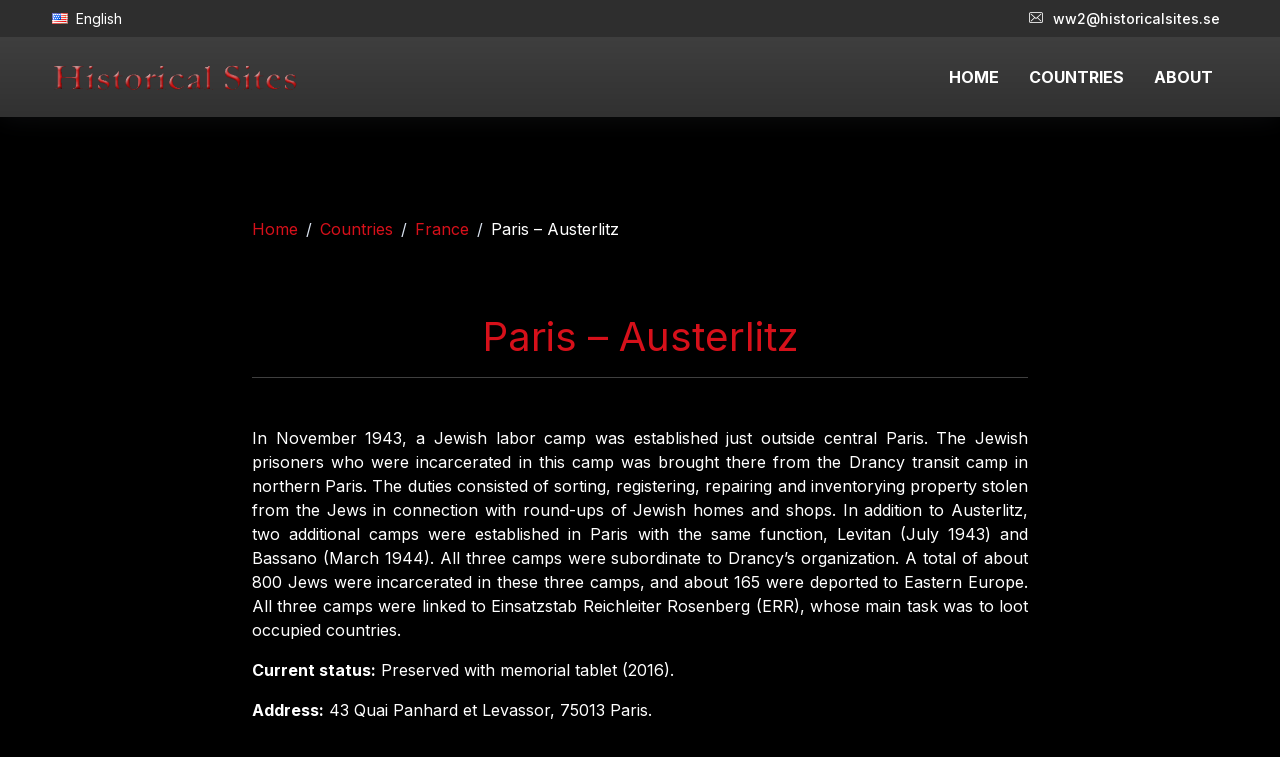

--- FILE ---
content_type: text/html
request_url: https://historicalsites.se/countries/france/paris-austerlitz/
body_size: 14241
content:

<!DOCTYPE html>
<html lang="sv-SE" xmlns="http://www.w3.org/1999/xhtml">
	<head>
		<meta charset="utf-8">
		<title>Paris – Austerlitz (France) - World War Two information - ww2</title>
		<meta name="description" content="Paris – Austerlitz A Webpage about WW2 Sites and what can be seen at the Sites today. Battle Fields, Concentration Camps, Prisons, Massacre Sites, Ghettos" />
		<meta name="keywords" content="Paris – Austerlitz, France, ww2, world war 2">
		<meta name="id" content="459">
		<meta name="co" content="3">
		<meta name="viewport" content="width=device-width, initial-scale=1">
		
		<link rel="dns-prefetch" href="https://fonts.googleapis.com/">
		<link rel="dns-prefetch" href="https://fonts.gstatic.com/">
		<link rel="preconnect" href="https://fonts.googleapis.com/">
		<link rel="preconnect" href="https://fonts.gstatic.com/">
		<link rel="preload" href="/assets/fonts/flaticon/Flaticon.woff2" as="font" type="font/woff2" crossorigin>

		<link rel="stylesheet" href="/assets/css/core.min.css">
		<link rel="stylesheet" href="/assets/css/vendor_bundle.min.css">
		<link href="https://fonts.googleapis.com/css2?family=Inter:wght@300;400;500;700&display=swap" rel="stylesheet">

		<link rel="stylesheet" href="https://cdn.jsdelivr.net/npm/@fancyapps/ui@5.0/dist/fancybox/fancybox.css" />

		<link href="/favicon.png" rel="shortcut icon">

		
		<meta property="og:image" content="https://www.historicalsites.se/rwdx/images/frontpage.jpg?FtOU1sZ9" />
		<meta property="og:image:width" content="945" />
		<meta property="og:image:height" content="637" />
		<meta property="og:locale" content="sv_SE" />
		<meta property="og:type" content="website" />
		<meta property="og:title" content="Paris – Austerlitz (France) - Historical Sites &#8211; World War Two" />
		<meta property="og:description" content="A Webpage about WW2 Sites and what can be seen at the Sites today. Battle Fields, Concentration Camps, Prisons, Massacre Sites, Ghettos, Headquarters etc." />
		<meta property="og:url" content="https://www.historicalsites.se/countries/france/paris-austerlitz/" />
		<meta property="og:site_name" content="Historical Sites" />

		<meta name="twitter:card" content="summary_large_image" />
		<meta name="twitter:title" content="Paris – Austerlitz (France)- Historical Sites &#8211; World War Two" />
		<meta name="twitter:description" content="A Webpage about WW2 Sites and what can be seen at the Sites today. Battle Fields, Concentration Camps, Prisons, Massacre Sites, Ghettos, Headquarters etc." />

		<meta name="twitter:image:width" content="945" />
		<meta name="twitter:image:height" content="637" />

		<link rel="canonical" href="https://www.historicalsites.se/countries/france/paris-austerlitz/" />

		<script type="application/ld+json">{"@context":"https://schema.org","@type":"Organization","url":"https://www.historicalsites.se/","name":"Historical Sites"}</script>
	

		<script type="application/ld+json">
			{
				"@context":"https://schema.org",
				"@type":"BreadcrumbList",
				"itemListElement":[
					{
						"@type":"ListItem",
						"position":1,
						"item":{
							"@id":"https://historicalsites.se/",
							"name":"Historical Sites &#8211; World War Two"
						}
					},
					{
						"@type":"ListItem",
						"position":2,
						"item":
						{
							"@id":"https://historicalsites.se/countries/",
							"name":"Countries"
						}
					},
					{
						"@type":"ListItem",
						"position":3,
						"item":
						{
							"@id":"https://historicalsites.se/countries/france/",
							"name":"France"
						}
					},
					{
						"@type":"ListItem",
						"position":4,
						"item":
						{
							"@id":"https://historicalsites.se/countries/france/paris-austerlitz/",
							"name":"Paris – Austerlitz"
						}
					}
				]
			}
		</script>


		<style>

			@media only screen and (min-width: 992px) {
				.nav-item a {
					color: #fff !important;
				}
			}

			a {
				color: #d6101a;
			}
			.nav-item a {
				font-weight: 700;
			}

			.bg-black {
				background: #000 !important;
			}

			.navbar-brand>img {
				max-height: 80px;
				max-width: 355px;
			}

			.text-red {
				color: #d6101a;
			}
			.sitebox {
				border: 4px solid #fff;
				border-radius: 1rem!important
			}
			.sitebox h3,
			.sitebox p {
				color: #d6101a;
				font-weight: bold;
			}
			.sitebox p {
				font-size: 20px;
			}

			.list-header{
				font-weight: bold;
			}
			.fancybox-image {
				border-radius: 10px;
				border: 30px solid #fff;
				object-fit: cover;
			}
			.description {
				text-align: justify;
				text-justify: inter-word;
			}
			.comment p:first-of-type:not(.list-header) {
				display: inline;
			}
			.comment p:nth-child(3) {
				display: block;
				margin-top: 1em;
			}
		</style>
	</head>


	<body class="header-sticky bg-black">

		<div id="wrapper">

			

						<header id="header" class="shadow-xs bg-gradient-dark">

		        <div id="top_bar" class="bg-dark">
		          <div class="container">

		            <div class="text-nowrap">
		              <div class="d-flex justify-content-between">

		                <div class="d-inline-block float-start">
		                  <ul class="list-inline m-0">

		                    <li class="dropdown list-inline-item m-0">
		                      <a id="topDDLanguage" href="#" class="py-2 d-inline-block" data-bs-toggle="dropdown" aria-expanded="false" aria-haspopup="true">
<i class="flag flag-us"></i><span class="text-white px-2">English</span>
		                      </a>
		                      <div aria-labelledby="topDDLanguage" class="dropdown-menu dropdown-menu-hover p-1 pb-0 scrollable-vertical">
		                        <a href="/?la=1" class="active dropdown-item text-muted text-truncate lh-1 rounded mb-1"><i class="flag flag-se"></i> Svenska</a><a href="/?la=2" class="active dropdown-item text-muted text-truncate lh-1 rounded mb-1"><i class="flag flag-us"></i> English</a>
		                      </div>
		                    </li>

		                  </ul>
		                </div>

		                <div class="d-inline-block float-end">
		                  <ul class="list-inline m-0">
		                    <li class="dropdown list-inline-item">
		                      <a href="mailto:ww2@historicalsites.se" class="p-2 d-inline-block fw-medium text-white">
		                        <i class="float-start fi fi-envelope"></i> ww2@historicalsites.se
		                      </a>
		                    </li>
		                  </ul>
		                </div>
		              </div>
		            </div>

		          </div>
		        </div>

				<div class="container position-relative">

					<nav class="navbar navbar-expand-lg navbar-light justify-content-lg-between justify-content-md-inherit">
						<div class="align-items-start">
							<button class="navbar-toggler" type="button" data-bs-toggle="collapse" data-bs-target="#navbarMainNav" aria-controls="navbarMainNav" aria-expanded="false" aria-label="Toggle navigation">
								<svg width="25" viewBox="0 0 20 20">
									<path d="M 19.9876 1.998 L -0.0108 1.998 L -0.0108 -0.0019 L 19.9876 -0.0019 L 19.9876 1.998 Z"></path>
									<path d="M 19.9876 7.9979 L -0.0108 7.9979 L -0.0108 5.9979 L 19.9876 5.9979 L 19.9876 7.9979 Z"></path>
									<path d="M 19.9876 13.9977 L -0.0108 13.9977 L -0.0108 11.9978 L 19.9876 11.9978 L 19.9876 13.9977 Z"></path>
									<path d="M 19.9876 19.9976 L -0.0108 19.9976 L -0.0108 17.9976 L 19.9876 17.9976 L 19.9876 19.9976 Z"></path>
								</svg>
							</button>
							<a class="navbar-brand" href="/">
								<img src="/rwdx/skin/logotype-trans.png" width="250" class="img-fluid">
							</a>
						</div>



						<div class="collapse navbar-collapse navbar-animate-fadein justify-content-end" id="navbarMainNav">
							<div class="navbar-xs d-none">
								<button class="navbar-toggler pt-0" type="button" data-bs-toggle="collapse" data-bs-target="#navbarMainNav" aria-controls="navbarMainNav" aria-expanded="false" aria-label="Toggle navigation">
									<svg width="20" viewBox="0 0 20 20">
										<path d="M 20.7895 0.977 L 19.3752 -0.4364 L 10.081 8.8522 L 0.7869 -0.4364 L -0.6274 0.977 L 8.6668 10.2656 L -0.6274 19.5542 L 0.7869 20.9676 L 10.081 11.679 L 19.3752 20.9676 L 20.7895 19.5542 L 11.4953 10.2656 L 20.7895 0.977 Z"></path>
									</svg>
								</button>
								<a class="navbar-brand" href="/">
									<img src="/rwdx/skin/logotype-trans.png" height="38" alt="...">
								</a>
							</div>


							<ul class="navbar-nav">		

		                		<li class="nav-item">
									<a class="nav-link text-dark" href="/?la=2">
										HOME
									</a>
								</li>

								<li class="nav-item">
									<a class="nav-link" href="/countries/">
										COUNTRIES
									</a>
								</li>

								<li class="nav-item">
									<a class="nav-link" href="/about/">
										ABOUT
									</a>
								</li>


							</ul>
						</div>


					</nav>
				</div>
			</header>


			<div class="section pb-5">
				<div class="container text-white"> 


					<div class="row justify-content-center">
					
						<div class="col-8">
							<nav aria-label="breadcrumb">
								<ol class="breadcrumb small">
									<li class="breadcrumb-item"><a href="/">Home</a></li>
									<li class="breadcrumb-item"><a href="/countries/">Countries</a></li>
									<li class="breadcrumb-item"><a href="/countries/france/">France</a></li>
									<li class="breadcrumb-item">Paris – Austerlitz</li>
								</ol>
							</nav>

								<div class="mb-3 text-center pt-6 px-3">
									<h1 class="h1 text-center-xs fw-normal text-red">
										Paris – Austerlitz
									</h1>
								</div>

								<hr class="bg-gray-500 my-0 mb-5">

								<div class="description"><p>In November 1943, a Jewish labor camp was established just outside central Paris. The Jewish prisoners who were incarcerated in this camp was brought there from the Drancy transit camp in northern Paris. The duties consisted of sorting, registering, repairing and inventorying property stolen from the Jews in connection with round-ups of Jewish homes and shops. In addition to Austerlitz, two additional camps were established in Paris with the same function, Levitan (July 1943) and Bassano (March 1944). All three camps were subordinate to Drancy&rsquo;s organization. A total of about 800 Jews were incarcerated in these three camps, and about 165 were deported to Eastern Europe. All three camps were linked to Einsatzstab Reichleiter Rosenberg (ERR), whose main task was to loot occupied countries.</p></div>

								<p><span class="list-header">Current status:</span> Preserved with memorial tablet (2016).</p>


								
								<p><span class="list-header">Address:</span> 43 Quai Panhard et Levassor, 75013 Paris.</p>
								
								<p><span class="list-header">Get there:</span> Metro to Bibliotheque Fr. Mitterand Station.</p>
								
								<div class="description comment"><span class="list-header">My comment:</span> <p>In 2016 there were both shops and homes in the house. There are three memorial signs, one on the facade and two on nearby lamp posts.</p></div>
								
								<p class="mt-4 mb-2"><span class="list-header">Follow up in books:</span> <span lang="zxx">Weisberg, Richard H:&nbsp;</span><em><span lang="zxx">Vichy Law and the Holocaust in France</span></em><span lang="zxx">&nbsp;(1998).</span></p>
								
						</div>


								<hr class="bg-gray-500 my-5">


					<div class="col-6 col-md-2 my-3">
						<a class="text-decoration-none text-center" data-fancybox data-caption="Camp Austerlitz" href="/rwdx/images/459-austerlitzcamp.jpg">
							<img class="img-fluid rounded sitebox" src="/rwdx/image_cache/459-austerlitzcamp_400x300.jpg" alt="Paris – AusterlitzCamp Austerlitz" />
						</a>
					</div>
					
					

					<div class="col-6 col-md-2 my-3">
						<a class="text-decoration-none text-center" data-fancybox data-caption="Memorial tablet" href="/rwdx/images/459-austerlitzcamp2.jpg">
							<img class="img-fluid rounded sitebox" src="/rwdx/image_cache/459-austerlitzcamp2_400x300.jpg" alt="Paris – AusterlitzMemorial tablet" />
						</a>
					</div>
					
					

					<div class="col-6 col-md-2 my-3">
						<a class="text-decoration-none text-center" data-fancybox data-caption="Memorial tablet" href="/rwdx/images/459-austerlitzcamp3.jpg">
							<img class="img-fluid rounded sitebox" src="/rwdx/image_cache/459-austerlitzcamp3_400x300.jpg" alt="Paris – AusterlitzMemorial tablet" />
						</a>
					</div>
					
					

					<div class="col-6 col-md-2 my-3">
						<a class="text-decoration-none text-center" data-fancybox data-caption="Memorial tablet" href="/rwdx/images/459-austerlitzcamp4.jpg">
							<img class="img-fluid rounded sitebox" src="/rwdx/image_cache/459-austerlitzcamp4_400x300.jpg" alt="Paris – AusterlitzMemorial tablet" />
						</a>
					</div>
					
					


							</div>
						</div>
					</div>

				<script src="https://cdn.jsdelivr.net/npm/@fancyapps/ui@5.0/dist/fancybox/fancybox.umd.js"></script>

				<script>
					Fancybox.bind("[data-fancybox]", {
					  groupAll: true,
					});
				</script>


						<footer id="footer" class="bg-black text-white">

				<hr class="bg-gray-500 my-0 container">

				<div class="container py-5">
					<div class="row g-4">
						<div class="col-12 mb-4 text-center">
							<img height="50" src="/rwdx/skin/logotype-trans.png" alt="...">
							<div class="my-4">
								<p class="small mb-0">&copy; 2026 Historicalsites. All rights reserved. <a class="text-white" href="/gdpr/">GDPR & Cookies</a></p>
							</div>
						</div>

					</div>
				</div>
			</footer>

		</div>

		<script src="/assets/js/core.min.js"></script>

		<!-- Start cookieyes banner --> <script id="cookieyes" type="text/javascript" src="https://cdn-cookieyes.com/client_data/47bca0604feca90c0a503a7e/script.js"></script> <!-- End cookieyes banner -->
		
	</body>
</html>

	</body>
</html>